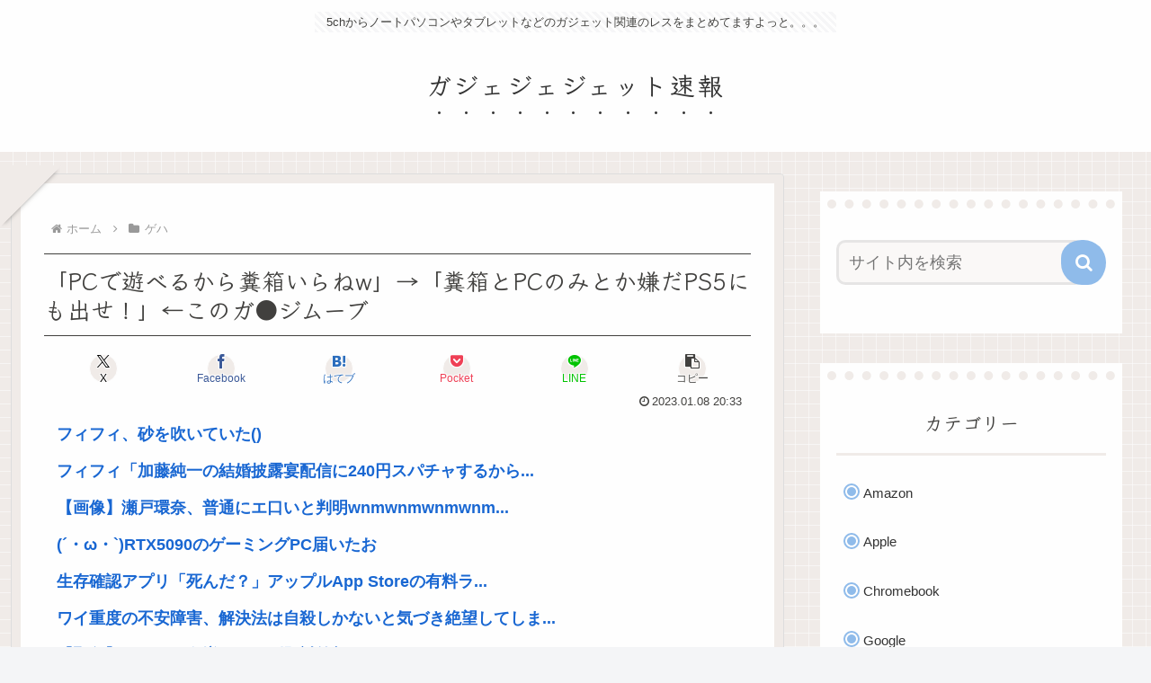

--- FILE ---
content_type: text/html; charset=utf-8
request_url: https://www.google.com/recaptcha/api2/aframe
body_size: 267
content:
<!DOCTYPE HTML><html><head><meta http-equiv="content-type" content="text/html; charset=UTF-8"></head><body><script nonce="mQcLZaA01dELKKWSjtdrWA">/** Anti-fraud and anti-abuse applications only. See google.com/recaptcha */ try{var clients={'sodar':'https://pagead2.googlesyndication.com/pagead/sodar?'};window.addEventListener("message",function(a){try{if(a.source===window.parent){var b=JSON.parse(a.data);var c=clients[b['id']];if(c){var d=document.createElement('img');d.src=c+b['params']+'&rc='+(localStorage.getItem("rc::a")?sessionStorage.getItem("rc::b"):"");window.document.body.appendChild(d);sessionStorage.setItem("rc::e",parseInt(sessionStorage.getItem("rc::e")||0)+1);localStorage.setItem("rc::h",'1768646156138');}}}catch(b){}});window.parent.postMessage("_grecaptcha_ready", "*");}catch(b){}</script></body></html>

--- FILE ---
content_type: text/css
request_url: https://gajejeje.com/wp-content/themes/cocoon-child-master/style.css?ver=6.9&fver=20250703120341
body_size: 532
content:
@charset "UTF-8";

/*!
Theme Name: Cocoon Child
Description: Cocoon専用の子テーマ
Theme URI: https://wp-cocoon.com/
Author: わいひら
Author URI: https://nelog.jp/
Template:   cocoon-master
Version:    1.1.3
*/

/************************************
** 子テーマ用のスタイルを書く
************************************/
/*必要ならばここにコードを書く*/

dt.res-meta .name {
	font-weight: bold;
	color: #2EA31E;
}

dt.res-meta {
	font-size: 0.6rem;
}

.ichi-id {
	background: #EFEFEF;
	color: #a52a2a;
	font-weight: bold;
}

dd.res-message {
	margin: 0 0 1.6rem;
	padding: 1rem 1rem 2rem;
	font-weight: bold;
}

.message-blue, .btm-color {
	color: #039BE5;
}

.message-red, .top-color {
	color: #F44336;
}

.message-purple, .mid-color {
	color: #9C27B0;
}

a {
	text-decoration: none;
}

.src-thread-url {
	font-size: 0.8rem;
	color: #808080;
}


/************************************
** レスポンシブデザイン用のメディアクエリ
************************************/
/*1023px以下*/
@media screen and (max-width: 1023px){
  /*必要ならばここにコードを書く*/
}

/*834px以下*/
@media screen and (max-width: 834px){
  /*必要ならばここにコードを書く*/
}

/*480px以下*/
@media screen and (max-width: 480px){
  /*必要ならばここにコードを書く*/
}


--- FILE ---
content_type: text/javascript;charset=utf-8
request_url: https://rcm.shinobi.jp/r/00e83e99fc7f999d7ff0ce6c8aa7cd22
body_size: 11902
content:
if(! window.NT_RMD_AUD_ITEMS){window.NT_RMD_AUD_ITEMS = {};};(function(item){window.NT_RMD_AUD_ITEMS[item.source_key] = item;if(window.NT_RMD_AUD_CORE_ENGINE){window.NT_RMD_AUD_CORE_ENGINE.run();}})({"id":161371,"user_id":1710,"source_key":"00e83e99fc7f999d7ff0ce6c8aa7cd22","rss_feeds":[{"id":144659,"site_url":"https://logisoku.com","site_title":"ロジカル速報","favicon":"https://logisoku.com/wp-content/uploads/2020/04/cropped-android-chrome-512x512-1-32x32.png"},{"id":153377,"site_url":"https://nerdsoku.com","site_title":"ナード速報","favicon":"https://nerdsoku.com/wp-content/uploads/2021/04/cropped-android-chrome-512x512-1-32x32.png"},{"id":161568,"site_url":"https://u2chan.com","site_title":"うつーちゃんねる","favicon":"https://u2chan.com/wp-content/uploads/2022/08/cropped-favicon-32x32.jpg"}],"html_template":null,"carousel_settings":null,"popup_settings":null,"recommends":[{"id":1944298897,"title":"フィフィ、砂を吹いていた()","rssid":161568,"url":"https://u2chan.com/58204/","images":null,"defaultimage":null,"content":"1 : 2026/01/17(土) 18:19:46.000 ID:T/JNQFScI 2 : 2026/01/17(土) 18:20:05.880 ID:Ml/cH9Q4D マンカスか？ 4 : 2026/01/17( […]","date":1768642217,"like":0,"rt":0,"hateb":0,"sitename":"うつーちゃんねる","subimage":"https://u2chan.com/wp-content/uploads/2026/01/FlAndymYRNEp1768642215.jpg","display_order":0},{"id":1944295663,"title":"フィフィ「加藤純一の結婚披露宴配信に240円スパチャするからクレカ貸してって息子に懇願された」","rssid":144659,"url":"https://logisoku.com/249577","images":null,"defaultimage":null,"content":"1 : 2026/01/17(土) 17:51:53.05 ID:PfZI2hg4M https://x.com/FIFI_Egypt/status/1502549738021068800 18 : 2026/01/17 […]","date":1768641310,"like":0,"rt":0,"hateb":0,"sitename":"ロジカル速報","subimage":"https://logisoku.com/wp-content/uploads/2026/01/3Hpd0a4YANg41768641308.jpg","display_order":0},{"id":1944298898,"title":"【画像】瀬戸環奈、普通にエ口いと判明wnmwnmwnmwnmwnmwnmwnmwnmwnm","rssid":161568,"url":"https://u2chan.com/58200/","images":null,"defaultimage":null,"content":"1 : 2026/01/17(土) 17:31:35.484 ID:vdsT20cmc 2 : 2026/01/17(土) 17:31:49.702 ID:vdsT20cmc これが抜けないは逆張りだよな 3 : 202 […]","date":1768639611,"like":0,"rt":0,"hateb":0,"sitename":"うつーちゃんねる","subimage":"https://u2chan.com/wp-content/uploads/2026/01/Tg8u6bicSrQK1768639601.jpg","display_order":0},{"id":1944295664,"title":"(´・ω・`)RTX5090のゲーミングPC届いたお","rssid":144659,"url":"https://logisoku.com/249573","images":null,"defaultimage":null,"content":"1 : 2026/01/17(土) 17:05:11.359 ID:XL4JEyMu0 (´・ω・｀)明日起動する 2 : 2026/01/17(土) 17:05:47.018 ID:cSFGwECk0 コネクター焼けて […]","date":1768638701,"like":0,"rt":0,"hateb":0,"sitename":"ロジカル速報","subimage":"https://logisoku.com/wp-content/uploads/2026/01/Db5HGHj1Opmy1768638700.jpg","display_order":0},{"id":1944290913,"title":"生存確認アプリ「死んだ？」アップルApp Storeの有料ランク”1位”を獲得。 2日操作が無いと登録先に「アラート」を通知","rssid":153377,"url":"https://nerdsoku.com/archives/111150","images":["https://nerdsoku.com/wp-content/uploads/2026/01/amU8nq6c7fYT1768637749.jpg"],"defaultimage":null,"content":"1 : 2026/01/17(土) 16:59:43.37 ● BE:485983549-PLT(13347) 米アップルのApp Storeでこのほど、単身者向け安否確認アプリ「死了么（死んだ？）」が公開され、話題を集めている。1月11日10時時点で、同アプリはApp Storeの有料アプリランキングで首位に立っている。 https://36kr.jp/453363/ 2 : 2026/01/17(土) 17:00:00.30 BE:485983549-PLT(12347) その機能は極めてシンプルだ。ユーザーは緊急連絡先を登録し、毎日アプリ上で「生存確認」を行う。2日間操作がなければ、翌日に緊急連絡先へ自動でメール通知が送られる。一見単純な仕組みだが、独居世帯が抱える不安という社会的な課題を的確に突いている。 第7回全国人口普査によると、中国の単身世帯は2020年末時点で1億2500万以上に達する。こうした状況を考えれば、こうした状況を踏まえれば、「死了么」が支持を集めているのも不思議ではない。 3 : 2026/01/17(土) 17:00:05.07 BE:485983549-PLT(12347) 開発元の「月境（鄭州）技術服務」の創業者によると、同アプリの初期開発コストは1500元（約3万5000円）未満だったという。公開後はダウンロード数は当初の500倍に急増し、現在はサーバーの増設に追われている。 また、同社の企業評価額はすでに9000万元（約20億7000万円）に達したとされる。株式の放出比率は10％以内に抑える方針で、資金調達を検討しているという。 なお最新情報として、「死了么」という名称は縁起が悪いとの声を受け、今後はグローバル版の名称「Demumu」に統一される予定だという。 4 : 2026/01/17(土) 17:01:17.75 ID:stUYHknZ0 緊急連絡先ない人どうすんの 23 : 2026/01/17(土) 17:08:02.45 ID:00RZUS9/0 &gt;&gt;4 それはすでに社会的に死んだも同然って事だろう 29 : 2026/01/17(土) 17:10:01.99 ID:qfwhi7FZ0 &gt;&gt;4 市役所のメールアドレスでも登録しておけば？笑 5 : 2026/01/17(土) 17:01:21.","date":1768637750,"like":0,"rt":0,"hateb":0,"sitename":"ナード速報","subimage":null,"display_order":0},{"id":1944288619,"title":"ワイ重度の不安障害、解決法は自殺しかないと気づき絶望してしまう","rssid":161568,"url":"https://u2chan.com/58192/","images":null,"defaultimage":null,"content":"1 : 2026/01/17(土) 16:40:33.026 ID:uzd3ZdZLm 生物としてまともに活動できない 2 : 2026/01/17(土) 16:40:43.317 ID:uzd3ZdZLm 死ぬしかない […]","date":1768636885,"like":0,"rt":0,"hateb":0,"sitename":"うつーちゃんねる","subimage":"https://u2chan.com/wp-content/uploads/2022/08/thumb.jpg","display_order":0},{"id":1944285132,"title":"【緊急】エッヂ、女増えすぎ問題対策部","rssid":144659,"url":"https://logisoku.com/249570","images":null,"defaultimage":null,"content":"1 : 2026/01/17(土) 16:36:02.738 ID:b1w1t40Os どないすんねんこれ 2 : 2026/01/17(土) 16:36:11.448 ID:rN1mUiffF 孕ませたらええやん 3 […]","date":1768636837,"like":0,"rt":0,"hateb":0,"sitename":"ロジカル速報","subimage":"https://logisoku.com/wp-content/uploads/2021/10/2.png","display_order":0},{"id":1944285133,"title":"Z世代、AIとTikTokで脳みそがぶっ壊れて過去最低の知能に","rssid":144659,"url":"https://logisoku.com/249568","images":null,"defaultimage":null,"content":"1 : 2026/01/17(土) 16:37:03.07 ID:zICRI8F10 国際語学教育機関「EFエデュケーション・ファースト」（本部・スイス）がこのほど発表した2025年版調査によると、英語を母語としない12 […]","date":1768636835,"like":0,"rt":0,"hateb":0,"sitename":"ロジカル速報","subimage":"https://logisoku.com/wp-content/uploads/2026/01/OVENxi2SmOvs1768636834.jpg","display_order":0},{"id":1944288620,"title":"ニート無職フリーター精神疾患部","rssid":161568,"url":"https://u2chan.com/58190/","images":null,"defaultimage":null,"content":"1 : 2026/01/17(土) 15:46:10.189 ID:DMwMJRThn !metadent:vvv – configured!metadent:vvv:!metadent:vvv:!metad […]","date":1768635073,"like":0,"rt":0,"hateb":0,"sitename":"うつーちゃんねる","subimage":"https://u2chan.com/wp-content/uploads/2026/01/bG9qB1vzIheD1768635062.jpg","display_order":0},{"id":1944278866,"title":"性的サービスまんさん、強盗を撃退して懲役4年 埼玉","rssid":161568,"url":"https://u2chan.com/58183/","images":null,"defaultimage":null,"content":"1 : 2026/01/17(土) 15:47:33.098 ID:/yJeMPyt6 埼玉県所沢市のマンションで2024年12月、男性＝当時（25）＝を刃物で刺して死亡させたとして、傷害致死などの罪に問われた、住居職業 […]","date":1768633243,"like":0,"rt":0,"hateb":0,"sitename":"うつーちゃんねる","subimage":"https://u2chan.com/wp-content/uploads/2026/01/E4psXAtoDd6W1768633242.jpg","display_order":0},{"id":1944275796,"title":"日本人が陰湿になった原因が判明。2chのノリが全ネットに広がり、リアルにまで広がったから。","rssid":144659,"url":"https://logisoku.com/249565","images":null,"defaultimage":null,"content":"1 : 2026/01/17(土) 15:52:52.80 ID:t8taJ+c40 https://greta.5ch.net/poverty/大学生になっても社会人になってもネットとSNSに入り浸り続けてたけど、コロ […]","date":1768633209,"like":0,"rt":0,"hateb":0,"sitename":"ロジカル速報","subimage":"https://logisoku.com/wp-content/uploads/2026/01/IBBOPTur21k01768633208.jpg","display_order":0},{"id":1944278867,"title":"鬱鬱鬱鬱鬱鬱鬱鬱鬱鬱鬱鬱鬱鬱鬱鬱鬱鬱鬱鬱鬱鬱鬱鬱鬱鬱鬱鬱鬱鬱鬱鬱鬱鬱鬱鬱鬱鬱鬱鬱鬱鬱鬱鬱鬱鬱鬱鬱鬱鬱鬱鬱鬱鬱","rssid":161568,"url":"https://u2chan.com/58180/","images":null,"defaultimage":null,"content":"1 : 2026/01/17(土) 15:05:51.141 ID:uzd3ZdZLm 鬱鬱鬱鬱鬱鬱鬱鬱鬱鬱鬱鬱鬱鬱鬱鬱鬱鬱 2 : 2026/01/17(土) 15:06:04.427 ID:uzd3ZdZLm 4ね […]","date":1768630625,"like":0,"rt":0,"hateb":0,"sitename":"うつーちゃんねる","subimage":"https://u2chan.com/wp-content/uploads/2022/08/thumb.jpg","display_order":0},{"id":1944275797,"title":"「イヤホン難聴」に気をつけましょう。治らないらしいぞ","rssid":144659,"url":"https://logisoku.com/249562","images":null,"defaultimage":null,"content":"1 : 2026/01/17(土) 14:50:41.45 ID:5I1QigbA0 よし耳鼻咽喉科の山中弘明院長は、「知らない間に耳の調子が悪くなる病気。ある程度まで進むと元に戻れない」と説明する。 耳の不調は聞こえ方 […]","date":1768630536,"like":0,"rt":0,"hateb":0,"sitename":"ロジカル速報","subimage":"https://logisoku.com/wp-content/uploads/2026/01/EV16obBSTDY81768630533.jpg","display_order":0},{"id":1944270163,"title":"ワイ、前歯の先端が少し欠けめっちゃしみる様になり憂鬱","rssid":161568,"url":"https://u2chan.com/58178/","images":null,"defaultimage":null,"content":"1 : 2026/01/17(土) 14:09:28.890 ID:uzd3ZdZLm 4ね 2 : 2026/01/17(土) 14:09:34.519 ID:uzd3ZdZLm 4ね 3 : 2026/01/17(土 […]","date":1768628726,"like":0,"rt":0,"hateb":0,"sitename":"うつーちゃんねる","subimage":"https://u2chan.com/wp-content/uploads/2026/01/R6HXWe7J0U2G1768628725.jpg","display_order":0},{"id":1944264160,"title":"エッヂ 街にエ口い女がいたらとりあえずついていっちゃう部","rssid":144659,"url":"https://logisoku.com/249559","images":null,"defaultimage":null,"content":"1 : 2026/01/17(土) 14:02:49.134 ID:4m9JKeeqO とりあえずついてくよな 2 : 2026/01/17(土) 14:03:01.271 ID:4m9JKeeqO 体が自然とついていく […]","date":1768626936,"like":0,"rt":0,"hateb":0,"sitename":"ロジカル速報","subimage":"https://logisoku.com/wp-content/uploads/2021/10/2.png","display_order":0},{"id":1944270164,"title":"ニート（34）「俺を甘やかした責任とれよ！」息子のために遺産ゼロ円の遺言書を作って3日後に死んだ老母 ","rssid":161568,"url":"https://u2chan.com/58175/","images":null,"defaultimage":null,"content":"1 : 2026/01/17(土) 13:37:29.869 ID:v91ONS03A 俺を甘やかした責任とれよ！…晩婚夫婦の34歳ニート息子、新年早々に信じがたい暴言。清掃パートで支え続ける「年金17万円・75歳母」が […]","date":1768626091,"like":0,"rt":0,"hateb":0,"sitename":"うつーちゃんねる","subimage":"https://u2chan.com/wp-content/uploads/2026/01/h8OvA0neghPN1768626090.jpg","display_order":0},{"id":1944263840,"title":"5chやSNSで連日おもちゃにされている「中道改革連合（中革）」候補者を”緊急かき集め”も全く集まらず","rssid":153377,"url":"https://nerdsoku.com/archives/111147","images":["https://nerdsoku.com/wp-content/uploads/2026/01/2sh6robvjjjx1768625175.jpg"],"defaultimage":null,"content":"1 : 2026/01/17(土) 13:26:33.26 ID:CKDCMp9Z0 https://x.com/turningpointjpn/status/2012084433562775668 3 : 2026/01/17(土) 13:27:04.98 ID:CKDCMp9Z0 https://video.twimg.com/amplify_video/2012083211166535680/vid/avc1/1280×720/mKQOiwGyqTKku4kF.mp4 4 : 2026/01/17(土) 13:27:41.92 ID:41uSSmsH0 中庸道化連ができたか 13 : 2026/01/17(土) 13:30:01.25 ID:94J79FGG0 &gt;&gt;4 ああそれかなんか聞いた単語だと思った 5 : 2026/01/17(土) 13:27:47.38 ID:Oq1uK7jc0 ネトウヨがいくら泣き叫んだところで無駄だよ どの予測でも立憲公明党の圧勝が確定してるんだから つーか、あんまり喚くなよ、みっともないから 26 : 2026/01/17(土) 13:32:29.23 ID:9CO/+js40 &gt;&gt;5 学会員ですら呆れ果てて選挙行かないと言ってんのに？ 6 : 2026/01/17(土) 13:28:05.43 ID:xpMQQQAd0 親共産系の議員なんか公明と連合勝手に決めるなて反発しとるし 公明と立憲じゃ媚中反自民でしか足並み揃わんやろ 8 : 2026/01/17(土) 13:28:47.04 ID:c/3vZbZf0 中核派や革マル派や連合赤軍に声かけろよ 9 : 2026/01/17(土) 13:28:52.48 ID:iXjb12TY0 石破、村上、岩屋は確定だろ 10 : 2026/01/17(土) 13:29:19.97 ID:41uSSmsH0 このタイミングで中の字をいれるってw 11 : 2026/01/17(土) 13:29:38.05 ID:zmhJRQcZ0 ただの選挙互助会だもの 12 : 2026/01/17(土) 13:29:47.10 ID:1Imi+dkM0 落ち目＋落ち目＝阿鼻叫喚 こうなる気がするがｗ 19 : 2026/01/17(土) 13:30:49.01 ID:41u","date":1768625176,"like":0,"rt":0,"hateb":0,"sitename":"ナード速報","subimage":null,"display_order":0},{"id":1944261546,"title":"「末尾Mはヤバい」「末尾dは話が通じない」←これwww","rssid":161568,"url":"https://u2chan.com/58172/","images":null,"defaultimage":null,"content":"1 : 2026/01/17(土) 12:57:52.628 ID:UNcfyxq5N あったよな 2 : 2026/01/17(土) 12:58:01.657 ID:UNcfyxq5N 末尾aはええやつばっかだったけど […]","date":1768623386,"like":0,"rt":0,"hateb":0,"sitename":"うつーちゃんねる","subimage":"https://u2chan.com/wp-content/uploads/2022/08/thumb.jpg","display_order":0},{"id":1944263841,"title":"さっき初めて胃カメラやってきた","rssid":153377,"url":"https://nerdsoku.com/archives/111144","images":null,"defaultimage":null,"content":"1 : 2026/01/17(土) 12:41:53.105 ID:WgbnQOqj0 もうやりたくない⋯ 3 : 2026/01/17(土) 12:42:44.026 ID:jpFUxaT60 大腸カメラもやってこいw 飛ぶぞw 6 : 2026/01/17(土) 12:43:22.664 ID:eXKMBzYH0 &gt;&gt;3 気持ちいい？ 9 : 2026/01/17(土) 12:44:57.024 ID:jpFUxaT60 &gt;&gt;6 すんごい入ってくるよw 4 : 2026/01/17(土) 12:43:15.229 ID:iNpFNvLd0 バリウムでええやろ 5 : 2026/01/17(土) 12:43:17.429 ID:EnA9RcHq0 喉通過する時マジ吐きそうになった 7 : 2026/01/17(土) 12:44:03.869 ID:TkhFkCYK0 小腸カメラってのもあるんやで １番楽チンだけど 8 : 2026/01/17(土) 12:44:53.707 ID:TIbj2F8C0 なんで鎮静剤打ってもらわないのお前ら 10 : 2026/01/17(土) 12:45:00.496 ID:TNVsoue40 麻酔しながらやってほしいんだけどできる？ 22 : 2026/01/17(土) 12:50:24.291 ID:eltjvH8e0 &gt;&gt;10 できる 眠っているうちに終わるが起きられず3時間爆睡してもう帰ってくださいと叩き起こされた 11 : 2026/01/17(土) 12:45:03.474 ID:T2BoqcMn0 鼻からなら楽やろ 14 : 2026/01/17(土) 12:46:12.709 ID:TNVsoue40 &gt;&gt;11 痛くないの? 19 : 2026/01/17(土) 12:48:46.617 ID:TkhFkCYK0 &gt;&gt;14 鼻というか頭痛になる人は口からになる 12 : 2026/01/17(土) 12:45:29.187 ID:PN8dnKIR0 あれうまいよな 15 : 2026/01/17(土) 12:46:17.216 ID:ec//hoQk0 鼻に麻酔してやったけど喉通過する時マジ吐きそう 16 : 2026/01/17(土) 12:46:45.3","date":1768623356,"like":0,"rt":0,"hateb":0,"sitename":"ナード速報","subimage":"https://nerdsoku.com/wp-content/uploads/2021/04/android-chrome-512x512-1.png","display_order":0},{"id":1944258537,"title":"エッヂ、「俺」とかいう一人称が増えて終焉へwww","rssid":144659,"url":"https://logisoku.com/249557","images":null,"defaultimage":null,"content":"1 : 2026/01/17(土) 12:38:29.140 ID:mUdzqYu.U 終わりだよ 3 : 2026/01/17(土) 12:38:43.853 ID:mUdzqYu.U 俺ってなんだよ 8 : 2026 […]","date":1768621571,"like":0,"rt":0,"hateb":0,"sitename":"ロジカル速報","subimage":"https://logisoku.com/wp-content/uploads/2021/10/2.png","display_order":0},{"id":1944254508,"title":"iPhoneのアップルストアで中国開発の生存確認アプリ「死んだ？」が人気に。バカ売れに。","rssid":153377,"url":"https://nerdsoku.com/archives/111142","images":["https://s.wordpress.com/mshots/v1/https%3A%2F%2Fnews.yahoo.co.jp%2Farticles%2Fa2af1d40fcfa1e28a355b818d022536bbf55a810?w=160&h=90","https://nerdsoku.com/wp-content/uploads/2026/01/xp5y5y7kuKGW1768621534.jpg"],"defaultimage":null,"content":"1 : 2026/01/17(土) 11:15:33.47 ID:qCqNzMUv0 米アップルのApp Storeでこのほど、単身者向け安否確認アプリ「死了么（死んだ？）」が公開され、話題を集めている。1月11日10時時点で、 同アプリはApp Storeの有料アプリランキングで首位に立っている。 その機能は極めてシンプルだ。ユーザーは緊急連絡先を登録し、毎日アプリ上で「生存確認」を行う。2日間操作がなければ、 翌日に緊急連絡先へ自動でメール通知が送られる。一見単純な仕組みだが、独居世帯が抱える不安という社会的な課題を的確に突いている。 毎日アプリ上で「生存確認」を行う 第7回全国人口普査によると、中国の単身世帯は2020年末時点で1億2500万以上に達する。こうした状況を考えれば、こうした状況を踏まえれば、 「死了么」が支持を集めているのも不思議ではない。 開発元の「月境（鄭州）技術服務」の創業者によると、同アプリの初期開発コストは1500元（約3万5000円）未満だったという。 公開後はダウンロード数は当初の500倍に急増し、現在はサーバーの増設に追われている。 また、同社の企業評価額はすでに9000万元（約20億7000万円）に達したとされる。株式の放出比率は10％以内に抑える方針で、資金調達を検討しているという。 なお最新情報として、「死了么」という名称は縁起が悪いとの声を受け、今後はグローバル版の名称「Demumu」に統一される予定だという。 ＊1元＝約23円、1ドル＝159円で計算しています。 「生きてる？」を確認するだけのアプリ、中国で大ヒット。開発費3万円、評価額20億円に（36Kr Japan） - Yahoo!ニュース 米アップルのAppStoreでこのほど、単身者向け安否確認アプリ「死了么（死んだ？）」が公開され、話題を集めている。1月11日10時時点で、同アプリはAppStoreの有料アプリランキングで首位 news.yahoo.co.jp 2 : 2026/01/17(土) 11:17:28.50 ID:3SsbWjPm0 共産党に情報送られてそう 3 : 2026/01/17(土) 11:21:01.88 ID:vfnevULS0 北の刈り上げと黄熊登録させろ 4 : 2026/01/17(土) 11:21:12.83 ID:9DvfB","date":1768621535,"like":0,"rt":0,"hateb":0,"sitename":"ナード速報","subimage":null,"display_order":0},{"id":1944254509,"title":"【乞食速報】32GB×4枚で13万円のメモリが発見される。これ、ケンモメンで1枚ずつシェアすればかなりお得じゃないか？","rssid":153377,"url":"https://nerdsoku.com/archives/111139","images":["https://nerdsoku.com/wp-content/uploads/2026/01/ksc7yeDlxi1A1768621529.jpg","https://s.wordpress.com/mshots/v1/https%3A%2F%2Fgreta.5ch.net%2Ftest%2Fread.cgi%2Fpoverty%2F?w=160&h=90"],"defaultimage":null,"content":"1 : 2026/01/17(土) 03:58:58.00 ID:uJHB9a2d0 ケンモメンでシェアしない？ 最低限32GBの人権は得られるよ Just a moment... greta.5ch.net 2 : 2026/01/17(土) 03:59:07.46 ID:uJHB9a2d0 どう？ 3 : 2026/01/17(土) 03:59:42.82 ID:uJHB9a2d0 最悪2枚だけ使って64GBにして半分売っても元取れると思う 4 : 2026/01/17(土) 04:00:42.16 ID:uJHB9a2d0 ダメか？ 5 : 2026/01/17(土) 04:01:04.81 ID:u5TwhVEX0 何も起きないはずはなく 6 : 2026/01/17(土) 04:02:38.01 ID:uJHB9a2d0 &gt;&gt;5 何がダメなんだ？ 7 : 2026/01/17(土) 04:03:19.96 ID:YnFAxgax0 来年には安くなるよ 寝て待て 8 : 2026/01/17(土) 04:03:59.44 ID:vFeHxCsY0 逆に誰も買わんような高額品がお得になってくる現象か 9 : 2026/01/17(土) 04:05:48.34 ID:FIrRSRIi0 出荷元 / 販売元 FAWHG 新規出品者 支払い方法 お客様情報を保護しています 26 : 2026/01/17(土) 08:08:29.97 ID:ALf4ghWG0 &gt;&gt;9 変な田舎の一戸建て暮らしみたいな奴だったことあるわ。 どこで仕入れたんだよっつう。 10 : 2026/01/17(土) 04:06:20.58 ID:8WlOefO+0 普のメモリー 11 : 2026/01/17(土) 04:15:34.11 ID:V7BFugkU0 これアリエクで売ってるやつじゃね HyperXって付いてないのだと古いんだっけ なんか付いてるのとついてないの共存させちゃいかんって全然関係ない情報見たの思い出した 12 : 2026/01/17(土) 04:16:51.89 ID:iaR8G85M0 出荷元がAmazon以外のよくわからんとこの物は買わない 13 : 2026/01/17(土) 04:18:20.22 ID:LNG7Cvm10 自作（笑） も","date":1768621532,"like":0,"rt":0,"hateb":0,"sitename":"ナード速報","subimage":null,"display_order":0},{"id":1944251129,"title":"地主「いやぁああ！！パトカー がひき逃げ捜査で駐車してるぅうう！！訴えるわ！！」→4⃣円勝訴","rssid":161568,"url":"https://u2chan.com/58170/","images":null,"defaultimage":null,"content":"1 : 2026/01/17(土) 12:15:38.623 ID:nm.bQRlon ひき逃げ事件の捜査中、他人の駐車場に警察車両を無断で駐車できるかどうか――。 大阪地裁堺支部は15日、被告の大阪府に対して不当利得分 […]","date":1768620716,"like":0,"rt":0,"hateb":0,"sitename":"うつーちゃんねる","subimage":"https://u2chan.com/wp-content/uploads/2026/01/abRAJeulTe5H1768620716.jpg","display_order":0},{"id":1944248011,"title":"43,000円のAndroidを買ってめちゃくちゃ後悔してるんやが","rssid":144659,"url":"https://logisoku.com/249555","images":null,"defaultimage":null,"content":"1 : 2026/01/17(土) 11:22:37.827 ID:c1XxDmUIK 買わなきゃよかった買わなきゃよかった買わなきゃよかった買わなきゃよかった 2 : 2026/01/17(土) 11:23:05.78 […]","date":1768618874,"like":0,"rt":0,"hateb":0,"sitename":"ロジカル速報","subimage":"https://logisoku.com/wp-content/uploads/2026/01/TG3qmXfeSiwl1768618873.jpg","display_order":0},{"id":1944248012,"title":"「東京アプリ」で11000円ポイント付与、2月2日スタート、なお中華AndroidスマホとPayPayは対象外  ","rssid":144659,"url":"https://logisoku.com/249552","images":null,"defaultimage":null,"content":"1 : 2026/01/17(土) 11:36:02.65 ID:P6xjyWJw0 東京都は、「東京アプリ」(東京公式アプリ)で本人確認を済ませた15歳以上の都民を対象に、1人あたり11,000円相当のポイントを付与す […]","date":1768618871,"like":0,"rt":0,"hateb":0,"sitename":"ロジカル速報","subimage":"https://logisoku.com/wp-content/uploads/2026/01/u6cqm6S9yxNf1768618871.jpg","display_order":0},{"id":1944254510,"title":"アホX民「今日は電車痴漢フリー日です」警視庁「逮捕します」","rssid":153377,"url":"https://nerdsoku.com/archives/111136","images":["https://nerdsoku.com/wp-content/uploads/2026/01/XNQvWxPTrCMk1768617996.jpg","https://s.wordpress.com/mshots/v1/https%3A%2F%2Fgreta.5ch.net%2Fpoverty%2F?w=160&h=90"],"defaultimage":null,"content":"1 : 2026/01/17(土) 07:11:08.54 ID:BIup6cZ50 残念でもないし当然 Just a moment... greta.5ch.net 2 : 2026/01/17(土) 07:13:02.10 ID:0uFza7XY0 通報案件 ツイッターを「痴漢」で検索して、通報しまくろう！ 3 : 2026/01/17(土) 07:13:07.79 ID:QHZW5jz30 結城友奈は勇者である民最低だな 4 : 2026/01/17(土) 07:13:36.48 ID:/BglUogt0 自分では面白いこと言ったつもりだったんだろな 5 : 2026/01/17(土) 07:16:09.90 ID:qpxXS4400 東京には女性専用電車が走ってるからこんなの考えるのはクソ田舎民だろ 6 : 2026/01/17(土) 07:16:31.87 ID:4xTJR20Ud どうやって通学（部活とか普通にある）と試験を見分けるの？ 7 : 2026/01/17(土) 07:16:55.61 ID:5grMD4280 痛風しますた♪ 8 : 2026/01/17(土) 07:25:10.26 ID:HGCe48gz0 警察はこの投稿者に早朝ピンポンしてビビらせて欲しいね 10 : 2026/01/17(土) 07:36:13.01 ID:FPDlrqtU0 そういや今日からか 11 : 2026/01/17(土) 07:40:09.85 ID:7nlfSH+f0 公言すんなやカス 12 : 2026/01/17(土) 07:43:02.47 ID:4rD2xqEt0 土曜日曜に痴漢するほど混むか？ 13 : 2026/01/17(土) 07:50:21.88 ID:zS2R2CG30 社会人としてどうなの 公言せずにやれよ 15 : 2026/01/17(土) 07:55:37.61 ID:DvFj+H1J0 トピ主が有罪ってマジですか？ 17 : 2026/01/17(土) 08:08:36.53 ID:TDE/zaOq0 こんなん言うだけで犯罪だろ 18 : 2026/01/17(土) 08:09:17.16 ID:dl5Zr+Dg0 いよいよ明日が共通テスト本番ですよ！ むっちゃドキドキしてきた…。 受験生の皆さん、今日くらいは勉強は休んで明日","date":1768617997,"like":0,"rt":0,"hateb":0,"sitename":"ナード速報","subimage":null,"display_order":0},{"id":1944248013,"title":"キャンプYouTuber「キャンプブームは終了した。どこもガラガラ ","rssid":144659,"url":"https://logisoku.com/249549","images":null,"defaultimage":null,"content":"1 : 2026/01/17(土) 11:12:34.52 ID:BgN5xSnI0 2026年のお正月、私は無料で予約不要のキャンプ場へデイキャンプに出かけました。毎年のように足を運んでいる場所ですが、今年は到着してす […]","date":1768617053,"like":0,"rt":0,"hateb":0,"sitename":"ロジカル速報","subimage":"https://logisoku.com/wp-content/uploads/2026/01/GKu6OMljMa111768617052.jpg","display_order":0},{"id":1944244455,"title":"「東京アプリ」で11000円ポイント付与、2月2日スタート、なお中華スマホとPayPayは対象外","rssid":153377,"url":"https://nerdsoku.com/archives/111133","images":["https://s.wordpress.com/mshots/v1/https%3A%2F%2Fwww.watch.impress.co.jp%2Fdocs%2Fnews%2F2078592.html?w=160&h=90","https://nerdsoku.com/wp-content/uploads/2026/01/b5TzdasCBbse1768616177.jpg"],"defaultimage":null,"content":"1 : 2026/01/17(土) 10:10:20.44 ID:ht9aONwO0 東京都は、「東京アプリ」(東京公式アプリ)で本人確認を済ませた15歳以上の都民を対象に、1人あたり11,000円相当のポイントを付与する「東京アプリ生活応援事業」を2月2日から開始する。実施期間は2027年4月1日まで。 東京都では、行政の窓口を目指す「東京アプリ」を25年2月に公開。マイナンバーカードによる本人確認を完了した人に対し、1人あたり7,000ポイントの「東京ポイント」を付与する「つながるキャンペーン」を行なうと予告していた。11月には、4,000円相当のポイントを上乗せし、12月には最終検証としてユーザーテストを実施。今回、2月のスタートが発表された。 東京アプリは、都民一人ひとりが行政とつながることを目的としたアプリ。東京アプリで付与される「東京ポイント」は、au PAY残高、dポイント、楽天ペイ(楽天キャッシュ【基本型】)、Vポイント、メルカリポイントへ交換できる。 現状PayPayは対応していないが、決済事業者の追加募集も行なうとしている。 「東京アプリ」で11000円ポイント付与　2月2日スタート 東京都は、「東京アプリ」(東京公式アプリ)で本人確認を済ませた15歳以上の都民を対象に、1人あたり11,000円相当のポイントを付与する「東京アプリ生活応援事業」を2月2日から開始する。実施期間は2027年4月1日まで。 www.watch.impress.co.jp 2 : 2026/01/17(土) 10:12:30.40 ID:RpbL5qbE0 中華スマホ駄目なのか？ 25 : 2026/01/17(土) 11:06:03.85 ID:MlTnwtBG0 &gt;&gt;2 マイナアプリが対応してないとか 3 : 2026/01/17(土) 10:12:48.03 ID:8JDWdFlC0 まさかPayPayが対象外とは 4 : 2026/01/17(土) 10:13:21.30 ID:RpbL5qbE0 アマギフにして 5 : 2026/01/17(土) 10:21:05.01 ID:mvbSE0TR0 PAYPAYは韓国NAVERだからな 吉村ハーンは国保詐欺の禊選挙に大金を使う 6 : 2026/01/17(土) 10:26:30.79 ID:U+UQ","date":1768616178,"like":0,"rt":0,"hateb":0,"sitename":"ナード速報","subimage":null,"display_order":0},{"id":1944242315,"title":"モンスターハンターワイルズのDLCチェック問題、40秒間で5800回のチェックが入っていたことが判明","rssid":161568,"url":"https://u2chan.com/58167/","images":null,"defaultimage":null,"content":"1 : 2026/01/17(土) 11:09:31.135 ID:T8Am9B1D7 有志による調査結果40秒間で5811回の確認が入っていることが判明 なおスキャン回数が多すぎてsteamから「too many ca […]","date":1768616110,"like":0,"rt":0,"hateb":0,"sitename":"うつーちゃんねる","subimage":"https://u2chan.com/wp-content/uploads/2026/01/YGvkTTuTlESU1768616107.jpg","display_order":0},{"id":1944244456,"title":"【マチアプ】タイ旅行中、バッグに大麻のような葉「いきなり犯罪者に…」”アプリ交際”30代女性から約500万円詐取か…40歳男の手口","rssid":153377,"url":"https://nerdsoku.com/archives/111130","images":["https://nerdsoku.com/wp-content/uploads/2026/01/5iiFRn1vFCuV1768613412.jpg"],"defaultimage":null,"content":"1 : 2026/01/17(土) 09:40:44.98 ID:8+9xOWHp9 ※1/17(土) 7:35 日テレNEWS NNN マッチングアプリで知り合った女性から約500万円をだまし取ったとして、40歳の男が逮捕されました。海外旅行中に女性のバッグに大麻のような葉を入れ、「逮捕を免れるため」にカネが必要だとウソをついたとみられています。 ■「詐欺師じゃなかったら彼氏としては最高だと」 去年8月、2人は楽しそうに動画を撮っていました。しかし、女性の幸せな時間はつかの間でした。 被害女性（30代） 「詐欺師じゃなかったら、彼氏としては最高だと思っていました」 女性が「詐欺師」と呼んだのは、結婚を視野に交際していた佐々木茂樹こと千葉茂樹容疑者（40）。16日、検察に身柄が送られました。 警視庁によりますと去年8月、女性とタイ旅行に行った際に、現金およそ500万円をだまし取った疑いが持たれています。 ■旅行最終日、バッグに身に覚えない“大麻” 2人はマッチングアプリで知り合ったということです。千葉容疑者のプロフィルには「海外旅行20か国ほど行きました！」と書かれていました。実際に交際を始めると… 被害女性（30代） 「『夏休みにタイに連れて行ってあげるから、パスポートだけ用意して』と」 去年8月、女性と千葉容疑者はタイ旅行へ。ただ、その最終日… 被害女性（30代） 「（旅行最終日に）ホテルにいる時にホテルの電話が鳴りまして、彼は英語が日常会話程度はできるので、通訳してもらった内容が『私のバッグに大麻が入っているから確認して』という不審な電話でした」 女性がバッグを確認すると、身に覚えのない大麻のような緑の葉が入っていたというのです。 被害女性（30代） 「すごい驚いて『いつの間に』という。（大麻を）持っている事実は変わらない。いきなり犯罪者になっちゃったんですね」 この大麻のような葉は、千葉容疑者が女性のバッグに入れたとみられています。 ■「俺の口座に振り込んで」その後、態度一変 その千葉容疑者は女性に対し「大麻所持での逮捕を免れるためには1000万円必要だ」とウソを言い、半分のおよそ500万円を支払うように求めてきたといいます。 被害女性（30代） 「『俺にも責任があるから俺も半分払うよ』と。『大麻（を入れたの）もまさか彼じゃないよね』って一瞬よぎったんですけ","date":1768613413,"like":0,"rt":0,"hateb":0,"sitename":"ナード速報","subimage":null,"display_order":0}],"name":"gajejeje-text","note":"","line":"0","sort_type":"published_date","limit":30,"template":"one-line","theme":"","title_color":"","title_bg_color":"","article_text_color":"","article_bg_color":"","border_color":"","border_width":0,"border_radius":0,"count_color":"","count_bg_color":"","article_size":0,"image_size":{"article_image_size":"0","article_image_vertical_size":"0"},"display_adjustment":{"display_adjustment":"default","display_adjustment_size":0,"display_vertical_size":0},"target_blank":1,"display_publishdate":0,"display_share":0,"display_content":1,"admaxlite":0,"sensitive_judge":0,"sensitive_at":1751431557000,"created_at":1660502189000,"updated_at":1768645324000,"use_display_priority":false,"hide_future_article":false,"article_take_days":0,"theme_id":0,"title_bg_opacity":"1","count_bg_opacity":"1","article_vertical_size":0,"display_effect":"","font_size":"default","icon_show":false,"icon_url":"","favicon_show":false,"ranking_show":false,"new_show":false,"new_time":1440,"title_show":"title","title_count":30,"margin_top":6,"margin_bottom":16,"margin_left":6,"margin_right":6,"display_publishtime":false,"rss_image_only":false,"new_color":"#ff0000","min_article_width":0,"date_color":"","col_size":0,"user_life":387879295,"use_ssl":false,"mouse_over":false,"version":2.0});

--- FILE ---
content_type: application/javascript
request_url: https://sync.shinobi.jp/v2/sync/ne?t=js&r=https%3A%2F%2Fx9.shinobi.jp%2Ftrack%3Fcid%3D453134535%26ref%3D%26jsref%3Dhttps%253A%252F%252Fgajejeje.com%252F15790%252F%26time%3D1768646153697%26x9uid%3D79899660-0548-48fc-8dc1-7aca6d7fa63f%26imuid%3Dnull%26picked%3D%257B%2522453134535-103%2522%253A%257B%2522language%2522%253A%2522en-US%2540posix%2522%252C%2522session_id%2522%253A%25225cc902a9-b2df-4ad6-b347-8036be035a36%2522%257D%257D%26callback%3D__chikayo__.callback.C_1768646153695_8518%26uid%3D
body_size: 27
content:
__chikayo__.callback.C_1768646153695_8518('36366407-7c35-4d62-a1cf-ec671ac86d99');

--- FILE ---
content_type: text/javascript;charset=utf-8
request_url: https://rcm.shinobi.jp/r/83b883c484fa942e3e603a77f1e3b553
body_size: 6080
content:
if(! window.NT_RMD_AUD_ITEMS){window.NT_RMD_AUD_ITEMS = {};};(function(item){window.NT_RMD_AUD_ITEMS[item.source_key] = item;if(window.NT_RMD_AUD_CORE_ENGINE){window.NT_RMD_AUD_CORE_ENGINE.run();}})({"id":161372,"user_id":1710,"source_key":"83b883c484fa942e3e603a77f1e3b553","rss_feeds":[{"id":141778,"site_url":"https://0matome.com/recommend.html","site_title":"おまとめ : おすすめ","favicon":"https://0matome.com/favicon.ico"},{"id":153298,"site_url":"https://jadeshiny.com","site_title":"翡翠速報","favicon":"https://jadeshiny.com/wp-content/uploads/2021/07/cropped-android-chrome-512x512-1-32x32.png"}],"html_template":null,"carousel_settings":null,"popup_settings":null,"recommends":[{"id":1944298996,"title":"白猫プロジェクトとかいうゲームwww","rssid":153298,"url":"https://jadeshiny.com/%e3%81%aa%e3%82%93g/%e7%99%bd%e7%8c%ab%e3%83%97%e3%83%ad%e3%82%b8%e3%82%a7%e3%82%af%e3%83%88%e3%81%a8%e3%81%8b%e3%81%84%e3%81%86%e3%82%b2%e3%83%bc%e3%83%a0www/","images":null,"defaultimage":null,"content":"1 名前:番組の途中ですが翡翠の名無しがお送りします 投稿日時:2026/01/17(土) 18:17:44.81 ID:e+clyOy60 離脱期間こそあれどリリースして間もない頃からやってるが、ぶっちゃけいつ終わって […]","date":1768643189,"like":0,"rt":0,"hateb":0,"sitename":"翡翠速報","subimage":"https://jadeshiny.com/wp-content/uploads/2021/07/cropped-android-chrome-512x512-1.png","display_order":0},{"id":1944298997,"title":"ゲームの「天地を喰らう」は初代の方が面白いとかおまえらが言うからSwitchで買ってみたけど大味過ぎて普通に2の方が面白いじゃん","rssid":153298,"url":"https://jadeshiny.com/%e5%ab%8c%e5%84%b2/%e3%82%b2%e3%83%bc%e3%83%a0%e3%81%ae%e3%80%8c%e5%a4%a9%e5%9c%b0%e3%82%92%e5%96%b0%e3%82%89%e3%81%86%e3%80%8d%e3%81%af%e5%88%9d%e4%bb%a3%e3%81%ae%e6%96%b9%e3%81%8c%e9%9d%a2%e7%99%bd%e3%81%84%e3%81%a8/","images":null,"defaultimage":null,"content":"1 名前:番組の途中ですが翡翠の名無しがお送りします 投稿日時:2026/01/17(土) 16:48:51.58 ID:dqQKXp900 Capcom Arcade Stadium：天地を喰らう 「Capcom Ar […]","date":1768639651,"like":0,"rt":0,"hateb":0,"sitename":"翡翠速報","subimage":"https://jadeshiny.com/wp-content/uploads/2026/01/LqP6qjDsOT0V1768639650.jpg","display_order":0},{"id":1944298998,"title":"おまえら共通テストやセンター試験の点数覚えてる？","rssid":153298,"url":"https://jadeshiny.com/vip/%e3%81%8a%e3%81%be%e3%81%88%e3%82%89%e5%85%b1%e9%80%9a%e3%83%86%e3%82%b9%e3%83%88%e3%82%84%e3%82%bb%e3%83%b3%e3%82%bf%e3%83%bc%e8%a9%a6%e9%a8%93%e3%81%ae%e7%82%b9%e6%95%b0%e8%a6%9a%e3%81%88%e3%81%a6/","images":null,"defaultimage":null,"content":"1 名前:番組の途中ですが翡翠の名無しがお送りします 投稿日時:2026/01/17(土) 17:14:29.327 ID:zIcyXTW20 おれは英語148国語142世界史82 2 名前:番組の途中ですが翡翠の名無し […]","date":1768639644,"like":0,"rt":0,"hateb":0,"sitename":"翡翠速報","subimage":"https://jadeshiny.com/wp-content/uploads/2021/07/cropped-android-chrome-512x512-1.png","display_order":0},{"id":1944288699,"title":"国産ソシャゲ、終わる","rssid":153298,"url":"https://jadeshiny.com/%e3%81%aa%e3%82%93g/%e5%9b%bd%e7%94%a3%e3%82%bd%e3%82%b7%e3%83%a3%e3%82%b2%e3%80%81%e7%b5%82%e3%82%8f%e3%82%8b/","images":null,"defaultimage":null,"content":"1 名前:番組の途中ですが翡翠の名無しがお送りします 投稿日時:2026/01/17(土) 17:00:47.72 ID:EdlmaPEt0 2 名前:番組の途中ですが翡翠の名無しがお送りします 投稿日時:2026/01 […]","date":1768637760,"like":0,"rt":0,"hateb":0,"sitename":"翡翠速報","subimage":"https://jadeshiny.com/wp-content/uploads/2026/01/l9wv9ZSx6Gdr1768637756.jpg","display_order":0},{"id":1944290665,"title":"全盛期は短かったが間違いなく天才だと思った人物挙げていけ","rssid":141778,"url":"https://0matome.com/p/p570dfc333080fe876afad5a2b7037050.html","images":["https://livedoor.blogimg.jp/nwknews/imgs/f/f/fff777e5-s.png"],"defaultimage":null,"content":"全盛期は短かったが間違いなく天才だと思った人物挙げていけ 哲学ニュースnwk","date":1768637757,"like":0,"rt":0,"hateb":0,"sitename":"おまとめ : おすすめ","subimage":null,"display_order":0},{"id":1944290666,"title":"「親と一緒は想像以上に重要」母親から引き離した仔馬は脳の配線が悪化すると判明","rssid":141778,"url":"https://0matome.com/p/p060ef2c810acf68e38edbefe81ba7e38.html","images":null,"defaultimage":null,"content":"「親と一緒は想像以上に重要」母親から引き離した仔馬は脳の配線が悪化すると判明 ナゾロジー","date":1768637399,"like":0,"rt":0,"hateb":0,"sitename":"おまとめ : おすすめ","subimage":"https://0matome.com/img/og_image.png","display_order":0},{"id":1944290667,"title":"【急募】ぶっちゃけ「日本衰退の‘元凶’」だと思うモノ挙げろwww","rssid":141778,"url":"https://0matome.com/p/pf666011fb0ca45d51476b47d06d75648.html","images":["https://livedoor.blogimg.jp/chaos2ch/imgs/b/1/b1070b4c-s.png"],"defaultimage":null,"content":"【急募】ぶっちゃけ「日本衰退の‘元凶’」だと思うモノ挙げろwww カオスちゃんねる","date":1768635836,"like":0,"rt":0,"hateb":0,"sitename":"おまとめ : おすすめ","subimage":null,"display_order":0},{"id":1944290668,"title":"【悲報】フジテレビ、番組打ち切りラッシュ･･･！","rssid":141778,"url":"https://0matome.com/p/p71a64d6f0a471136a20dd23f7fb2ab69.html","images":["https://livedoor.blogimg.jp/worldfusigi/imgs/e/5/e512fdce-s.jpg"],"defaultimage":null,"content":"【悲報】フジテレビ、番組打ち切りラッシュ･･･！ 不思議.net - 5ch(2ch)まとめサイト","date":1768635594,"like":0,"rt":0,"hateb":0,"sitename":"おまとめ : おすすめ","subimage":null,"display_order":0},{"id":1944290669,"title":"【悲報】日本企業ついに自分で賞を作って自分に金賞を与えてしまう･･･！  (※画像あり)","rssid":141778,"url":"https://0matome.com/p/pf93c88d60cd0d6cac2ccf7dedaf406bf.html","images":["https://livedoor.blogimg.jp/worldfusigi/imgs/e/3/e3bbab1f-s.jpg"],"defaultimage":null,"content":"【悲報】日本企業ついに自分で賞を作って自分に金賞を与えてしまう･･･！ (※画像あり) 不思議.net - 5ch(2ch)まとめサイト","date":1768635593,"like":0,"rt":0,"hateb":0,"sitename":"おまとめ : おすすめ","subimage":null,"display_order":0},{"id":1944290670,"title":"米カリフォルニアで相次ぐ毒キノコ「タマゴテングタケ」による死亡・中毒事故","rssid":141778,"url":"https://0matome.com/p/p3203121f5ee183b12ef29d8c4bbe5d4d.html","images":["https://karapaia.com/wp-content/uploads/2026/01/iStock-472126556.jpg"],"defaultimage":null,"content":"米カリフォルニアで相次ぐ毒キノコ「タマゴテングタケ」による死亡・中毒事故 カラパイア","date":1768634755,"like":0,"rt":0,"hateb":0,"sitename":"おまとめ : おすすめ","subimage":null,"display_order":0},{"id":1944280791,"title":"【炎上】吉野家「718円だと思ったら899円だった」表示に批判殺到→謝罪へ","rssid":141778,"url":"https://0matome.com/p/p66468e4a58edf53339de2fd0d8a9ab5a.html","images":["https://livedoor.blogimg.jp/nwknews/imgs/7/7/776a773e-s.jpg"],"defaultimage":null,"content":"【炎上】吉野家「718円だと思ったら899円だった」表示に批判殺到→謝罪へ 哲学ニュースnwk","date":1768634038,"like":0,"rt":0,"hateb":0,"sitename":"おまとめ : おすすめ","subimage":null,"display_order":0},{"id":1944278939,"title":"香港民「Gジェネのソシャゲのガチャがビグラングや回すで！！」","rssid":153298,"url":"https://jadeshiny.com/%e3%81%aa%e3%82%93g/%e9%a6%99%e6%b8%af%e6%b0%91%e3%80%8cg%e3%82%b8%e3%82%a7%e3%83%8d%e3%81%ae%e3%82%bd%e3%82%b7%e3%83%a3%e3%82%b2%e3%81%ae%e3%82%ac%e3%83%81%e3%83%a3%e3%81%8c%e3%83%93%e3%82%b0%e3%83%a9%e3%83%b3%e3%82%b0/","images":null,"defaultimage":null,"content":"1 名前:番組の途中ですが翡翠の名無しがお送りします 投稿日時:2026/01/17(土) 15:06:46.29 ID:Tq1y5eNJ0 セルラン1位でガチャ石配布言うほどビグラング欲しいか？ 2 名前:番組の途中で […]","date":1768633220,"like":0,"rt":0,"hateb":0,"sitename":"翡翠速報","subimage":"https://jadeshiny.com/wp-content/uploads/2026/01/ZHkQtYXCiYnA1768633219.jpg","display_order":0},{"id":1944278940,"title":"識者「リベラルで交際相手がいない人を見たことない。高学歴リベラルはポルノを必要とせず、モテない低学歴保守はポルノを愛する」","rssid":153298,"url":"https://jadeshiny.com/%e5%ab%8c%e5%84%b2/%e8%ad%98%e8%80%85%e3%80%8c%e3%83%aa%e3%83%99%e3%83%a9%e3%83%ab%e3%81%a7%e4%ba%a4%e9%9a%9b%e7%9b%b8%e6%89%8b%e3%81%8c%e3%81%84%e3%81%aa%e3%81%84%e4%ba%ba%e3%82%92%e8%a6%8b%e3%81%9f%e3%81%93%e3%81%a8/","images":null,"defaultimage":null,"content":"1 名前:番組の途中ですが翡翠の名無しがお送りします 投稿日時:2026/01/16(金) 22:44:24.14 ID:xIZvQw+eM 安倍政治は破壊の政治https://www.jcp.or.jp/akahata […]","date":1768633216,"like":0,"rt":0,"hateb":0,"sitename":"翡翠速報","subimage":"https://jadeshiny.com/wp-content/uploads/2026/01/GA40sIBSxoRL1768633215.jpg","display_order":0},{"id":1944280792,"title":"都会人「田舎？田舎っつったら吉祥寺とかのこと？」","rssid":141778,"url":"https://0matome.com/p/pcbe43cc977b6bfa9cd6c1b02217cff84.html","images":["https://livedoor.blogimg.jp/chaos2ch/imgs/a/9/a920f4e8-s.png"],"defaultimage":null,"content":"都会人「田舎？田舎っつったら吉祥寺とかのこと？」 カオスちゃんねる","date":1768632115,"like":0,"rt":0,"hateb":0,"sitename":"おまとめ : おすすめ","subimage":null,"display_order":0},{"id":1944280793,"title":"日本人「火垂るの墓は最多の自業自得！！」フランス人「あのおばさん最低だね!!!」⇒！","rssid":141778,"url":"https://0matome.com/p/pf06659950a1ce1dd658f978a7f0c2a1e.html","images":["https://livedoor.blogimg.jp/worldfusigi/imgs/2/f/2fa382d2.jpg"],"defaultimage":null,"content":"日本人「火垂るの墓は最多の自業自得！！」フランス人「あのおばさん最低だね!!!」⇒！ 不思議.net - 5ch(2ch)まとめサイト","date":1768631875,"like":0,"rt":0,"hateb":0,"sitename":"おまとめ : おすすめ","subimage":null,"display_order":0},{"id":1944280794,"title":"テレ東の人気番組「池の水全部抜きます」が放送されなくなった理由www","rssid":141778,"url":"https://0matome.com/p/p2685218bdab1449fea954e999724fe92.html","images":["https://livedoor.blogimg.jp/worldfusigi/imgs/7/d/7d41e32c-s.jpg"],"defaultimage":null,"content":"テレ東の人気番組「池の水全部抜きます」が放送されなくなった理由www 不思議.net - 5ch(2ch)まとめサイト","date":1768631874,"like":0,"rt":0,"hateb":0,"sitename":"おまとめ : おすすめ","subimage":null,"display_order":0},{"id":1944272186,"title":"【画像】勤務中サラリーマン「暇だし年収でも上げるかｗ」→結果","rssid":141778,"url":"https://0matome.com/p/p633fbea4ef51fd0c2fcca5a7d017243c.html","images":null,"defaultimage":null,"content":"【画像】勤務中サラリーマン「暇だし年収でも上げるかｗ」→結果 ライフハックちゃんねる弐式","date":1768629587,"like":0,"rt":0,"hateb":0,"sitename":"おまとめ : おすすめ","subimage":"https://0matome.com/img/og_image.png","display_order":0},{"id":1944270261,"title":"けんもおじさんたちがゲーム貶すときに言う「PS2レベル」って、実際にはPS3.2ぐらいのレベルあるよな。","rssid":153298,"url":"https://jadeshiny.com/%e5%ab%8c%e5%84%b2/%e3%81%91%e3%82%93%e3%82%82%e3%81%8a%e3%81%98%e3%81%95%e3%82%93%e3%81%9f%e3%81%a1%e3%81%8c%e3%82%b2%e3%83%bc%e3%83%a0%e8%b2%b6%e3%81%99%e3%81%a8%e3%81%8d%e3%81%ab%e8%a8%80%e3%81%86%e3%80%8cps2/","images":null,"defaultimage":null,"content":"1 名前:番組の途中ですが翡翠の名無しがお送りします 投稿日時:2026/01/17(土) 12:42:28.98 ID:bYqxp92oM PS2のこと忘れてんだよ、貴様らわ。 サブスク疲れた。平成8年生まれの私はいま […]","date":1768628877,"like":0,"rt":0,"hateb":0,"sitename":"翡翠速報","subimage":"https://jadeshiny.com/wp-content/uploads/2026/01/4CVxWeKVwvJY1768628876.jpg","display_order":0},{"id":1944272187,"title":"馬鹿「ガラスは液体！」ぼく「いや固体じゃん」馬鹿「分類上は液体なの！」ぼく「いやどう見ても固体だろ」","rssid":141778,"url":"https://0matome.com/p/p4e094bfef345d866a147e5dd1c1bd76a.html","images":["https://livedoor.blogimg.jp/chaos2ch/imgs/b/1/b1070b4c-s.png"],"defaultimage":null,"content":"馬鹿「ガラスは液体！」ぼく「いや固体じゃん」馬鹿「分類上は液体なの！」ぼく「いやどう見ても固体だろ」 カオスちゃんねる","date":1768628395,"like":0,"rt":0,"hateb":0,"sitename":"おまとめ : おすすめ","subimage":null,"display_order":0},{"id":1944272188,"title":"【警告】医師『老けない人、絶対に”これ”食ってる！』→！","rssid":141778,"url":"https://0matome.com/p/pc958a570205cf0e1e80f5dc2c083f7f0.html","images":["https://livedoor.blogimg.jp/worldfusigi/imgs/f/c/fc12e754.jpg"],"defaultimage":null,"content":"【警告】医師『老けない人、絶対に”これ”食ってる！』→！ 不思議.net - 5ch(2ch)まとめサイト","date":1768628154,"like":0,"rt":0,"hateb":0,"sitename":"おまとめ : おすすめ","subimage":null,"display_order":0},{"id":1944272189,"title":"【悲報】中道改革連合に入党したい立民議員が踏まされる踏み絵がこちらwww","rssid":141778,"url":"https://0matome.com/p/pf14d5360c69deb020fb214ed26db1e26.html","images":["https://livedoor.blogimg.jp/worldfusigi/imgs/a/2/a209a2fc-s.jpg"],"defaultimage":null,"content":"【悲報】中道改革連合に入党したい立民議員が踏まされる踏み絵がこちらwww 不思議.net - 5ch(2ch)まとめサイト","date":1768628153,"like":0,"rt":0,"hateb":0,"sitename":"おまとめ : おすすめ","subimage":null,"display_order":0},{"id":1944272190,"title":"【悲報】女子大生「この人痴漢です！！」イケメン「違います」正義マン「うるせえこの野郎！！」バキッ　⇒！","rssid":141778,"url":"https://0matome.com/p/p19b60b2886df5b7b33f5c2cd24915ac2.html","images":["https://livedoor.blogimg.jp/worldfusigi/imgs/e/5/e5f4ec63-s.jpg"],"defaultimage":null,"content":"【悲報】女子大生「この人痴漢です！！」イケメン「違います」正義マン「うるせえこの野郎！！」バキッ　⇒！ 不思議.net - 5ch(2ch)まとめサイト","date":1768628152,"like":0,"rt":0,"hateb":0,"sitename":"おまとめ : おすすめ","subimage":null,"display_order":0},{"id":1944272191,"title":"三島由紀夫「弱者ぶる奴は徹底的にいじめるべし」←この思想、今の時代どう思う？","rssid":141778,"url":"https://0matome.com/p/p831172e608edfb3279b79170ca994aa0.html","images":["http://livedoor.blogimg.jp/nwknews/imgs/1/b/1b9284eb.jpg"],"defaultimage":null,"content":"三島由紀夫「弱者ぶる奴は徹底的にいじめるべし」←この思想、今の時代どう思う？ 哲学ニュースnwk","date":1768626598,"like":0,"rt":0,"hateb":0,"sitename":"おまとめ : おすすめ","subimage":null,"display_order":0},{"id":1944270262,"title":"黄前久美子ちゃん、高校生なのに確定申告が必要だった 一体なにで収益を？","rssid":153298,"url":"https://jadeshiny.com/%e5%ab%8c%e5%84%b2/%e9%bb%84%e5%89%8d%e4%b9%85%e7%be%8e%e5%ad%90%e3%81%a1%e3%82%83%e3%82%93%e3%80%81%e9%ab%98%e6%a0%a1%e7%94%9f%e3%81%aa%e3%81%ae%e3%81%ab%e7%a2%ba%e5%ae%9a%e7%94%b3%e5%91%8a%e3%81%8c%e5%bf%85%e8%a6%81/","images":null,"defaultimage":null,"content":"1 名前:番組の途中ですが翡翠の名無しがお送りします 投稿日時:2026/01/17(土) 10:41:52.17 ID:ZQzx8tJBd 難曲のストーリー解釈し全国へ　青森市立新城中　県アンサンブルコンhttps:/ […]","date":1768626148,"like":0,"rt":0,"hateb":0,"sitename":"翡翠速報","subimage":"https://jadeshiny.com/wp-content/uploads/2026/01/dJNSyDqPMqeF1768626147.jpg","display_order":0},{"id":1944272192,"title":"【動画】資格おじ「フォークリフトはマジで使えるから取っとけ！」←これが終わる‥‥超薄型ロボットさんが仕事を収奪","rssid":141778,"url":"https://0matome.com/p/p0ab7fe7a5265649275279cdfd7b61484.html","images":null,"defaultimage":null,"content":"【動画】資格おじ「フォークリフトはマジで使えるから取っとけ！」←これが終わる‥‥超薄型ロボットさんが仕事を収奪 ライフハックちゃんねる弐式","date":1768625870,"like":0,"rt":0,"hateb":0,"sitename":"おまとめ : おすすめ","subimage":"https://0matome.com/img/og_image.png","display_order":0},{"id":1944272193,"title":"【衝撃】13浪目ワイ、試験問題が年々難化していくのに心が折れそうになる","rssid":141778,"url":"https://0matome.com/p/pbe60fda8c806c7ff2d244777a566eb9b.html","images":["https://livedoor.blogimg.jp/chaos2ch/imgs/2/8/28acbc66.png"],"defaultimage":null,"content":"【衝撃】13浪目ワイ、試験問題が年々難化していくのに心が折れそうになる カオスちゃんねる","date":1768624674,"like":0,"rt":0,"hateb":0,"sitename":"おまとめ : おすすめ","subimage":null,"display_order":0},{"id":1944272194,"title":"【速報】松本人志「今日のメンバー、マジでヤバいw」⇒！","rssid":141778,"url":"https://0matome.com/p/pf64b7969de43f28246a6b259e287af35.html","images":["https://livedoor.blogimg.jp/worldfusigi/imgs/7/5/75c76f9f.jpg"],"defaultimage":null,"content":"【速報】松本人志「今日のメンバー、マジでヤバいw」⇒！ 不思議.net - 5ch(2ch)まとめサイト","date":1768624434,"like":0,"rt":0,"hateb":0,"sitename":"おまとめ : おすすめ","subimage":null,"display_order":0},{"id":1944272195,"title":"【驚愕】「ホテルに行く＝性的同意ではない！」問題、一休さんの出現により終結を迎えるwww","rssid":141778,"url":"https://0matome.com/p/pba722fa4a6f8ed06eda42c83e8b94f2a.html","images":["https://livedoor.blogimg.jp/worldfusigi/imgs/b/b/bbc707ce-s.jpg"],"defaultimage":null,"content":"【驚愕】「ホテルに行く＝性的同意ではない！」問題、一休さんの出現により終結を迎えるwww 不思議.net - 5ch(2ch)まとめサイト","date":1768624433,"like":0,"rt":0,"hateb":0,"sitename":"おまとめ : おすすめ","subimage":null,"display_order":0},{"id":1944261619,"title":"ポケモンチーズ「センター試験の日ってJK置換し放題まじ？」警視庁「！！」","rssid":153298,"url":"https://jadeshiny.com/%e5%ab%8c%e5%84%b2/%e3%83%9d%e3%82%b1%e3%83%a2%e3%83%b3%e3%83%81%e3%83%bc%e3%82%ba%e3%80%8c%e3%82%bb%e3%83%b3%e3%82%bf%e3%83%bc%e8%a9%a6%e9%a8%93%e3%81%ae%e6%97%a5%e3%81%a3%e3%81%a6jk%e7%bd%ae%e6%8f%9b%e3%81%97%e6%94%be/","images":null,"defaultimage":null,"content":"1 名前:番組の途中ですが翡翠の名無しがお送りします 投稿日時:2026/01/17(土) 12:49:52.02 ID:SBBcA9yb0 https://bbc.com 2 名前:番組の途中ですが翡翠の名無しがお送り […]","date":1768623409,"like":0,"rt":0,"hateb":0,"sitename":"翡翠速報","subimage":"https://jadeshiny.com/wp-content/uploads/2026/01/OMAZAAeYrgeM1768623408.jpg","display_order":0},{"id":1944263602,"title":"古代植物だと思った化石が実は「カメ」だった！研究者「ナエトルと名付けよう」","rssid":141778,"url":"https://0matome.com/p/pc4101cdc064d3e7fbb4d0454209a4cae.html","images":["https://nazology.kusuguru.co.jp/wp-content/uploads/2023/12/figure1.jpeg"],"defaultimage":null,"content":"古代植物だと思った化石が実は「カメ」だった！研究者「ナエトルと名付けよう」 ナゾロジー","date":1768622520,"like":0,"rt":0,"hateb":0,"sitename":"おまとめ : おすすめ","subimage":null,"display_order":0}],"name":"gajejeje-text-bottom","note":"","line":"0","sort_type":"published_date","limit":30,"template":"one-line","theme":"","title_color":"","title_bg_color":"","article_text_color":"","article_bg_color":"","border_color":"","border_width":0,"border_radius":0,"count_color":"","count_bg_color":"","article_size":0,"image_size":{"article_image_size":"0","article_image_vertical_size":"0"},"display_adjustment":{"display_adjustment":"default","display_adjustment_size":0,"display_vertical_size":0},"target_blank":1,"display_publishdate":0,"display_share":0,"display_content":1,"admaxlite":0,"sensitive_judge":0,"sensitive_at":1751431561000,"created_at":1660502291000,"updated_at":1768645225000,"use_display_priority":false,"hide_future_article":false,"article_take_days":0,"theme_id":0,"title_bg_opacity":"1","count_bg_opacity":"1","article_vertical_size":0,"display_effect":"","font_size":"default","icon_show":false,"icon_url":"","favicon_show":false,"ranking_show":false,"new_show":false,"new_time":1440,"title_show":"title","title_count":30,"margin_top":6,"margin_bottom":16,"margin_left":6,"margin_right":6,"display_publishtime":false,"rss_image_only":false,"new_color":"#ff0000","min_article_width":0,"date_color":"","col_size":0,"user_life":387879295,"use_ssl":false,"mouse_over":false,"version":2.0});